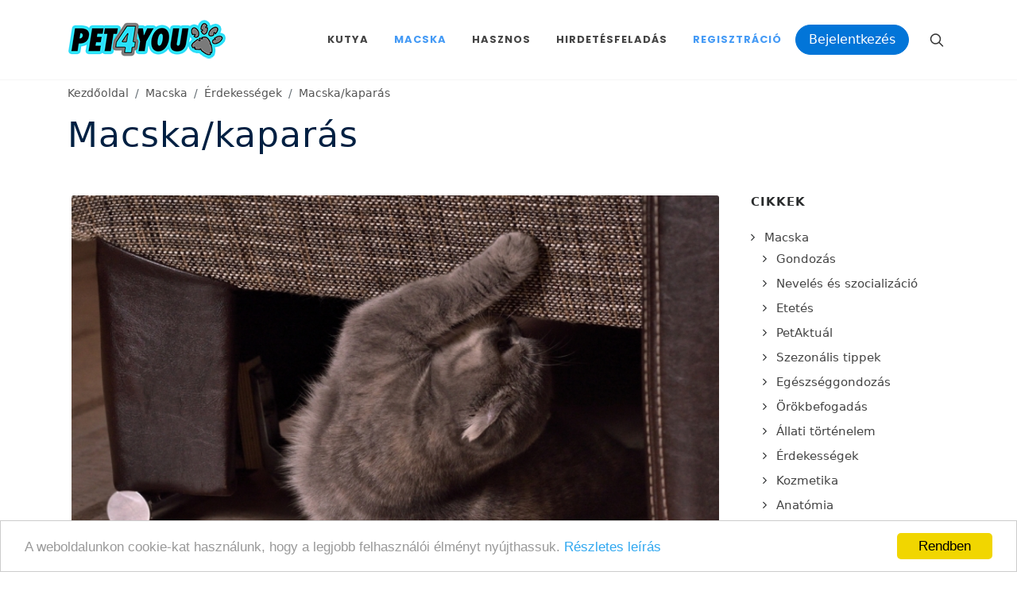

--- FILE ---
content_type: text/html; charset=UTF-8
request_url: https://www.pet4you.hu/macska/cikk/Macska_kaparas-702
body_size: 9344
content:
<!DOCTYPE html>
<html dir="ltr" lang="hu-HU">
    <head>
        <meta http-equiv="content-type" content="text/html; charset=utf-8" />
        <meta name="Robots" content="ALL">
        <meta name="author" content="Pet Show Time Kft." />
        <title>Macska/kaparás | Pet4you.hu</title><meta content="A legjobb megold&aacute;s a macskamenta haszn&aacute;lata azokon a helyeken, ahol a macska kaparhat &eacute;s m&aacute;szhat. Min&eacute;l t&ouml;bb lehetős&eacute;ge ad&oacute;dik a j&aacute;t&eacute;kra &ndash; ergo min&eacute;l v&aacute;ltozatosabb a macskab&uacute;tor &ndash; ann&aacute;l kev&eacute;sb&eacute; fog k&eacute;sztet&eacute;st &eacute;rezni m&aacute;s helyek &eacute;s a tiltott t&aacute;rgyak ir&aacute;nt.
" name="description" /><meta property="og:title" content="Macska/kaparás" /><meta property="og:description" content="A legjobb megold&aacute;s a macskamenta haszn&aacute;lata azokon a helyeken, ahol a macska kaparhat &eacute;s m&aacute;szhat. Min&eacute;l t&ouml;bb lehetős&eacute;ge ad&oacute;dik a j&aacute;t&eacute;kra &ndash; ergo min&eacute;l v&aacute;ltozatosabb a macskab&uacute;tor &ndash; ann&aacute;l kev&eacute;sb&eacute; fog k&eacute;sztet&eacute;st &eacute;rezni m&aacute;s helyek &eacute;s a tiltott t&aacute;rgyak ir&aacute;nt.
" /><meta property="og:locale" content="hu_HU" /><meta property="og:type" content="article" /><meta property="og:url" content="https://www.pet4you.hu/macska/cikk/Macska_kaparas-702" /><meta property="og:image" content="https://www.pet4you.hu/img/big/702.jpg" />



        <link href="https://fonts.googleapis.com/css?family=Lato:300,400,400i,700|Poppins:300,400,500,600,700|PT+Serif:400,400i&display=swap" rel="stylesheet" type="text/css" />
        
	<link rel="stylesheet" type="text/css" href="/style.css?1609761389"/>
	<link rel="stylesheet" type="text/css" href="/plugins/tether/css/tether.min.css?1609761389"/>
	<link rel="stylesheet" type="text/css" href="/plugins/bootstrap/css/bootstrap.min.css?1609761388"/>
	<link rel="stylesheet" type="text/css" href="/plugins/bootstrap-datepicker/css/bootstrap-datepicker.min.css?1609761388"/>
	<link rel="stylesheet" type="text/css" href="/plugins/font-awesome/css/font-awesome.min.css?1609761388"/>
	<link rel="stylesheet" type="text/css" href="/plugins/vertical-timeline/css/style.min.css?1609761389"/>
	<link rel="stylesheet" type="text/css" href="/plugins/hc-offcanvas/hc-offcanvas-nav.css?1609761389"/>
	<link rel="stylesheet" type="text/css" href="/plugins/cropper/cropper.min.css?1609761388"/>
	<link rel="stylesheet" type="text/css" href="/plugins/jquery-ui/jquery-ui.min.css?1609761389"/>
	<link rel="stylesheet" type="text/css" href="/plugins/jquery-ui-iconfont/jquery-ui.icon-font.min.css?1609761389"/>
	<link rel="stylesheet" type="text/css" href="/plugins/qtip/jquery.qtip.min.css?1609761389"/>
	<link rel="stylesheet" type="text/css" href="/plugins/fancybox/jquery.fancybox.min.css?1609761388"/>
	<link rel="stylesheet" type="text/css" href="/plugins/nouislider/nouislider.min.css?1609761389"/>
	<link rel="stylesheet" type="text/css" href="/plugins/nouislider/nouislider.pips.min.css?1609761389"/>
	<link rel="stylesheet" type="text/css" href="/css/swiper.css?1609761388"/>
	<link rel="stylesheet" type="text/css" href="/css/dark.css?1609761388"/>
	<link rel="stylesheet" type="text/css" href="/css/font-icons.css?1609761388"/>
	<link rel="stylesheet" type="text/css" href="/css/animate.css?1609761388"/>
	<link rel="stylesheet" type="text/css" href="/css/magnific-popup.css?1609761388"/>
	<link rel="stylesheet" type="text/css" href="/css/custom.css?1654617342"/>

	<link rel="stylesheet" type="text/css" href="/include/rs-plugin/css/settings.css?1609761388" media="screen"/>

	<link rel="stylesheet" type="text/css" href="/include/rs-plugin/css/layers.css?1609761388"/>
	<link rel="stylesheet" type="text/css" href="/include/rs-plugin/css/navigation.css?1609761388"/>

	<script type="text/javascript" src="/js/jquery.js?1609761388"></script>
        <meta name="viewport" content="width=device-width, initial-scale=1" />

        <!-- Begin Cookie Consent plugin by Silktide - http://silktide.com/cookieconsent -->
        <script type="text/javascript">
            window.cookieconsent_options = {"message":"A weboldalunkon cookie-kat használunk, hogy a legjobb felhasználói élményt nyújthassuk.","dismiss":"Rendben","learnMore":"Részletes leírás","link":"https://www.pet4you.hu/oldal/adatvedelem","theme":"light-bottom"};
        </script>

        <script type="text/javascript" src="//cdnjs.cloudflare.com/ajax/libs/cookieconsent2/1.0.10/cookieconsent.min.js"></script>
        <!-- End Cookie Consent plugin -->
    </head>

    <body class="stretched">
        <div id="fb-root"></div>
        <div id="ajaxloading" style="display:none;">
            <img src="/images/ajax-loader.gif?1609761388" alt="loading" class="noborder"/>        </div>
        <script>
            (function(d, s, id) {
                var js, fjs = d.getElementsByTagName(s)[0];
                if (d.getElementById(id)) return;
                js = d.createElement(s); js.id = id;
                js.src = "//connect.facebook.net/hu_HU/sdk.js#xfbml=1&version=v3.0";
                fjs.parentNode.insertBefore(js, fjs);
            }(document, 'script', 'facebook-jssdk'));
        </script>
        <div id="wrapper" class="clearfix">
            <header id="header" data-sticky-class="not-dark">
                <div id="header-wrap">
                    <div class="container">
                        <div class="header-row">
                            <div id="logo">
                                <a href="/" class="standard-logo" ><img src="/images/logo-azure.png" alt=""></a>
                                <a href="/" class="retina-logo" ><img src="/images/logo-azure@2x.png" alt=""></a>
                            </div>
                            <div class="header-misc">
                                <div id="top-search" class="header-misc-icon">
                                    <a href="#" id="top-search-trigger"><i class="icon-line-search"></i><i class="icon-line-cross"></i></a>
                                </div>
                                
                            </div>

                            <div id="primary-menu-trigger">
                                <svg class="svg-trigger" viewBox="0 0 100 100"><path d="m 30,33 h 40 c 3.722839,0 7.5,3.126468 7.5,8.578427 0,5.451959 -2.727029,8.421573 -7.5,8.421573 h -20"></path><path d="m 30,50 h 40"></path><path d="m 70,67 h -40 c 0,0 -7.5,-0.802118 -7.5,-8.365747 0,-7.563629 7.5,-8.634253 7.5,-8.634253 h 20"></path></svg>
                            </div>

                            <nav class="primary-menu">
                                <ul class="menu-container">
                                    <li class="menu-item mega-menu ">
                                        <a class="menu-link" href="#"><div>Kutya</div></a>
                                        <div class="mega-menu-content mega-menu-style-2">
                                            <div class="container">
                                                <div class="row">
                                                    <ul class="sub-menu-container mega-menu-column col-lg-3">
                                                        <li class="menu-item mega-menu-title">
                                                            <a class="menu-link" href="#"><div>Cikkek</div></a>
                                                            <ul class="sub-menu-container">
                                                                <li class="menu-item "><a class="menu-link" href="/kutya/cikkek/gondozas">Gondozás</a><li class="menu-item "><a class="menu-link" href="/kutya/cikkek/neveles">Nevelés és szocializáció</a><li class="menu-item "><a class="menu-link" href="/kutya/cikkek/etetes">Etetés</a><li class="menu-item "><a class="menu-link" href="/kutya/cikkek/PetAktual">PetAktuál</a><li class="menu-item "><a class="menu-link" href="/kutya/cikkek/szezonalis_tippek">Szezonális tippek</a><li class="menu-item "><a class="menu-link" href="/kutya/cikkek/egeszseggondozas">Egészséggondozás</a><li class="menu-item "><a class="menu-link" href="/kutya/cikkek/orokbefogadas">Örökbefogadás</a><li class="menu-item "><a class="menu-link" href="/kutya/cikkek/allatitortenelem">Állati történelem</a><li class="menu-item "><a class="menu-link" href="/kutya/cikkek/tippek_otletek">Érdekességek</a><li class="menu-item "><a class="menu-link" href="/kutya/cikkek/kozmetika">Kozmetika </a><li class="menu-item "><a class="menu-link" href="/kutya/cikkek/anatomia">Anatómia</a><li class="menu-item "><a class="menu-link" href="/kutya/cikkek/kiallitas">Kiállítás</a>                                                            </ul>
                                                        </li>
                                                    </ul>
                                                    <ul class="sub-menu-container mega-menu-column col-lg-3">
                                                        <li class="menu-item mega-menu-title">
                                                            <a class="menu-link" href="#"><div>Általános</div></a>
                                                            <ul class="sub-menu-container">
                                                                                                                                <li class="menu-item "><a class="menu-link" href="/kutya/fajtak"><div>Fajták</div></a></li>
                                                                <li class="menu-item "><a class="menu-link" href="/kutya/korosztalyok"><div>Korosztályok</div></a></li>
                                                                <li class="menu-item "><a class="menu-link" href="/esemenyek/kutyasprogramok"><div>Események</div></a></li>
                                                                                                                            </ul>
                                                        </li>
                                                    </ul>
                                                    <ul class="sub-menu-container mega-menu-column col-lg-3">
                                                        <li class="menu-item mega-menu-title">
                                                            <a class="menu-link" href="#"><div>Hirdetések</div></a>
                                                            <ul class="sub-menu-container">
                                                                <li class="menu-item "><a class="menu-link" href="/kutya/hirdetesek/kinal">Kínál</a><li class="menu-item "><a class="menu-link" href="/kutya/hirdetesek/elvesztettem">Elvesztettem!</a><li class="menu-item "><a class="menu-link" href="/kutya/hirdetesek/talaltam">Megtaláltam!</a>                                                            </ul>
                                                        </li>
                                                    </ul>
                                                    <ul class="sub-menu-container mega-menu-column col-lg-3">
                                                        <li class="menu-item mega-menu-title">
                                                            <a class="menu-link" href="#"><div>Tápok</div></a>
                                                            <ul class="sub-menu-container">
                                                                <li class="menu-item"><a class="menu-link " href="/kutya/tapok/szaraztap">Száraztáp</a><li class="menu-item"><a class="menu-link " href="/kutya/tapok/konzerv">Konzerv</a><li class="menu-item"><a class="menu-link " href="/kutya/tapok/gyogytap">Gyógytáp</a><li class="menu-item"><a class="menu-link " href="/kutya/tapok/jutalomfalat">Jutalomfalat</a>                                                            </ul>
                                                        </li>
                                                    </ul>
                                                </div>
                                            </div>
                                        </div>
                                    </li>
                                    <li class="menu-item mega-menu current">
                                        <a class="menu-link" href="#"><div>Macska</div></a>
                                        <div class="mega-menu-content mega-menu-style-2">
                                            <div class="container">
                                                <div class="row">
                                                    <ul class="sub-menu-container mega-menu-column col-lg-3">
                                                        <li class="menu-item mega-menu-title">
                                                            <a class="menu-link" href="#"><div>Cikkek</div></a>
                                                            <ul class="sub-menu-container">
                                                                <!--<li class="menu-item "><a class="menu-link" href="/macska/gazdikepzo"><div>Gazdiképző</div></a></li>-->
                                                                <li class="menu-item "><a class="menu-link" href="/macska/cikkek/gondozas">Gondozás</a><li class="menu-item "><a class="menu-link" href="/macska/cikkek/neveles">Nevelés és szocializáció</a><li class="menu-item "><a class="menu-link" href="/macska/cikkek/etetes">Etetés</a><li class="menu-item "><a class="menu-link" href="/macska/cikkek/PetAktual">PetAktuál</a><li class="menu-item "><a class="menu-link" href="/macska/cikkek/szezonalis_tippek">Szezonális tippek</a><li class="menu-item "><a class="menu-link" href="/macska/cikkek/egeszseggondozas">Egészséggondozás</a><li class="menu-item "><a class="menu-link" href="/macska/cikkek/orokbefogadas">Örökbefogadás</a><li class="menu-item "><a class="menu-link" href="/macska/cikkek/allatitortenelem">Állati történelem</a><li class="menu-item current"><a class="menu-link" href="/macska/cikkek/tippek_otletek">Érdekességek</a><li class="menu-item "><a class="menu-link" href="/macska/cikkek/kozmetika">Kozmetika </a><li class="menu-item "><a class="menu-link" href="/macska/cikkek/anatomia">Anatómia</a><li class="menu-item "><a class="menu-link" href="/macska/cikkek/kiallitas">Kiállítás</a>                                                            </ul>
                                                        </li>
                                                    </ul>
                                                    <ul class="sub-menu-container mega-menu-column col-lg-3">
                                                        <li class="menu-item mega-menu-title">
                                                            <a class="menu-link" href="#"><div>Általános</div></a>
                                                            <ul class="sub-menu-container">
                                                                <li class="menu-item "><a class="menu-link" href="/macska/fajtak"><div>Fajták</div></a></li>
                                                                <li class="menu-item "><a class="menu-link" href="/macska/korosztalyok"><div>Korosztályok</div></a></li>
                                                                <li class="menu-item "><a class="menu-link" href="/esemenyek/macskasprogramok"><div>Események</div></a></li>
                                                                                                                            </ul>
                                                        </li>
                                                    </ul>
                                                    <ul class="sub-menu-container mega-menu-column col-lg-3">
                                                        <li class="menu-item mega-menu-title">
                                                            <a class="menu-link" href="#"><div>Hirdetések</div></a>
                                                            <ul class="sub-menu-container">
                                                                <li class="menu-item "><a class="menu-link" href="/macska/hirdetesek/kinal">Kínál</a><li class="menu-item "><a class="menu-link" href="/macska/hirdetesek/elvesztettem">Elvesztettem!</a><li class="menu-item "><a class="menu-link" href="/macska/hirdetesek/talaltam">Megtaláltam!</a>                                                            </ul>
                                                        </li>
                                                    </ul>
                                                    <ul class="sub-menu-container mega-menu-column col-lg-3">
                                                        <li class="menu-item mega-menu-title">
                                                            <a class="menu-link" href="#"><div>Tápok</div></a>
                                                            <ul class="sub-menu-container">
                                                                <li class="menu-item "><a class="menu-link" href="/kutya/tapok/szaraztap">Száraztáp</a><li class="menu-item "><a class="menu-link" href="/kutya/tapok/konzerv">Konzerv</a><li class="menu-item "><a class="menu-link" href="/kutya/tapok/gyogytap">Gyógytáp</a><li class="menu-item "><a class="menu-link" href="/kutya/tapok/jutalomfalat">Jutalomfalat</a>                                                            </ul>
                                                        </li>
                                                    </ul>
                                                </div>
                                            </div>
                                        </div>
                                    </li>
                                    <li class="menu-item mega-menu">
                                        <a class="menu-link" href="#"><div>Hasznos</div></a>
                                        <div class="mega-menu-content mega-menu-style-2">
                                            <div class="container">
                                                <div class="row">
                                                    <ul class="sub-menu-container mega-menu-column col-lg-4">
                                                        <li class="menu-item mega-menu-title">
                                                            <a class="menu-link" href="#"><div>Szolgáltatók</div></a>
                                                            <ul class="sub-menu-container">
                                                                <li class="menu-item"><a class="menu-link" href="/szolgaltatok/allatorvos">Állatorvosok</a><li class="menu-item"><a class="menu-link" href="/szolgaltatok/patika">Patikák</a><li class="menu-item"><a class="menu-link" href="/szolgaltatok/kozmetika">Kozmetikák</a><li class="menu-item"><a class="menu-link" href="/szolgaltatok/etterem">Állatbarát helyek</a><li class="menu-item"><a class="menu-link" href="/szolgaltatok/iskola">Kutyasulik</a><li class="menu-item"><a class="menu-link" href="/szolgaltatok/strand">Kutyabarát strand</a><li class="menu-item"><a class="menu-link" href="/szolgaltatok/chipleolvaso">Chip leolvasó helyek</a>                                                            </ul>
                                                        </li>
                                                    </ul>
                                                    <ul class="sub-menu-container mega-menu-column col-lg-3">
                                                        <li class="menu-item mega-menu-title">
                                                            <a class="menu-link" href="#"><div>Egyéb</div></a>
                                                            <ul class="sub-menu-container">
                                                                <li class="menu-item"><a class="menu-link" href="/kihivasok"><div>Kihívások</div></a></li>
                                                                <li class="menu-item"><a class="menu-link" href="/zallatorvos"><div>Zállatorvos</div></a></li>
                                                                <li class="menu-item"><a class="menu-link" href="/cukisagok"><div>Cukiságok</div></a></li>
                                                                <li class="menu-item"><a class="menu-link" href="/kihivasok"><div>Kihívások</div></a></li>
                                                                <li class="menu-item"><a class="menu-link" href="/esemenyek/egyebesemenyek"><div>Egyéb események</div></a></li>
                                                                <li class="menu-item"><a class="menu-link" href="/esemenyek/archiv"><div>Elmúlt események</div></a></li>
                                                            </ul>
                                                        </li>
                                                    </ul>
                                                    <ul class="sub-menu-container mega-menu-column col-lg-3">
                                                        <li class="menu-item mega-menu-title">
                                                            <a class="menu-link" href="#"><div>Blog</div></a>
                                                            <ul class="sub-menu-container">
                                                                <li class="menu-item"><a class="menu-link" href="/blog/macskaspasi">A macskás pasi</a><li class="menu-item"><a class="menu-link" href="/blog/martonbullbalhei">Márton bull balhéi</a><li class="menu-item"><a class="menu-link" href="/blog/videok">Videók</a>                                                            </ul>
                                                        </li>
                                                    </ul>
                                                </div>
                                            </div>
                                        </div>
                                    </li>


                                                                            <li class="menu-item"><a class="menu-link" href="/hirdetes_feladas"><div>Hirdetésfeladás</div></a></li>
                                        <li class="menu-item current"><a class="menu-link" href="/regisztracio"><div>Regisztráció</div></a></li>
                                        <li class="menu-item">
                                            <a class="btn btn-primary" href="/belepes">Bejelentkezés</a>
                                        </li>
                                    
                                </ul>

                            </nav><!-- #primary-menu end -->
                            <form action="/keres" id="searchform" class="top-search-form" novalidate="novalidate" method="post" accept-charset="utf-8"><div style="display:none;"><input type="hidden" name="_method" value="POST"/><input type="hidden" name="data[_Token][key]" value="ae5d612a5f6394e2b3391e3cde4e4ae73f7b6ea464b8300c95b5f16f8f05696ecaad40dd67d9a2bb0c555781119c0562ddf7873f9374c7c0ecae7eacefc2730d" id="Token563023374" autocomplete="off"/></div><input type="hidden" name="data[Search][searchhol]" value="/macska/cikk/Macska_kaparas-702" id="SearchSearchhol"/><input type="hidden" name="data[Search][searchtype]" value="all" id="SearchSearchtype"/><input name="data[Search][searchstring]" class="form-control" placeholder="Keresés" value="" type="text" id="SearchSearchstring"/><input id="submittopsearchform" style="display:none" type="submit" value="Submit"/><div style="display:none;"><input type="hidden" name="data[_Token][fields]" value="9c6a45426ecf0d3fbbb25144ac5477ed8039db55%3ASearch.searchhol%7CSearch.searchtype" id="TokenFields613813749" autocomplete="off"/><input type="hidden" name="data[_Token][unlocked]" value="Ad.city_id%7CAd.newgalpic%7CAd.newpic%7CBlogpost.city_id%7CBlogpost.newgalpic%7CBlogpost.newpic%7CContest.city_id%7CContest.newgalpic%7CContest.newpic%7CEvent.city_id%7CEvent.newgalpic%7CEvent.newpic%7CGag.city_id%7CGag.newgalpic%7CGag.newpic%7CGallery.city_id%7CGallery.newgalpic%7CGallery.newpic%7CPet.city_id%7CPet.newgalpic%7CPet.newpic%7CUser.city_id%7CUser.newgalpic%7CUser.newpic%7Cfake_data.Ad.newgalpic%7Cfake_data.Ad.newpic%7Cfake_data.Blogpost.newgalpic%7Cfake_data.Blogpost.newpic%7Cfake_data.Contest.newgalpic%7Cfake_data.Contest.newpic%7Cfake_data.Event.newgalpic%7Cfake_data.Event.newpic%7Cfake_data.Gag.newgalpic%7Cfake_data.Gag.newpic%7Cfake_data.Gallery.newgalpic%7Cfake_data.Gallery.newpic%7Cfake_data.Pet.newgalpic%7Cfake_data.Pet.newpic%7Cfake_data.User.newgalpic%7Cfake_data.User.newpic%7Cg-recaptcha-response%7Clogin-form-submit%7Crecaptcha_challenge_field%7Crecaptcha_response_field" id="TokenUnlocked1759232246" autocomplete="off"/></div></form>                        </div>
                    </div>
                </div>
            </header>
                                                                    				                                                                    				                                                                                                        				                                                                    				                                                                                                        				                                                                    									<section id="page-title" class=" ">
						<div class="container clearfix">
							<ol class="breadcrumb">
								<li class="breadcrumb-item "><a href="/">Kezdőoldal</a></li><li class="breadcrumb-item "><a href="/macska/cikkek">Macska</a></li><li class="breadcrumb-item "><a href="/macska/cikkek/tippek_otletek">Érdekességek</a></li><li class="breadcrumb-item active"><a href="/macska/cikk/Macska_kaparas-702">Macska/kaparás</a></li>							</ol>
															<h1>Macska/kaparás</h1>
													</div>
					</section>
				                                                                    				                                                                                            				                                                                                                                                    <section id="content">
                                                                                <div class="content-wrap">
                    <div class="container clearfix">
                                                <div class="row gutter-40 col-mb-80">
                            <div class="postcontent col-lg-9 ">
                                                        <div class="single-post mb-0">
    <div class="entry clearfix">
        <div class="entry-image">
            <a href="#">
                <img src="/img/big/702.jpg?1541083193" alt="Macska/kaparás"/>            </a>
        </div>
        <div class="entry-content mt-0">
            <div class="szerkpage">
    <p style="text-align:justify">A legjobb megold&aacute;s a macskamenta haszn&aacute;lata azokon a helyeken, ahol a macska kaparhat &eacute;s m&aacute;szhat. Min&eacute;l t&ouml;bb lehetős&eacute;ge ad&oacute;dik a j&aacute;t&eacute;kra &ndash; ergo min&eacute;l v&aacute;ltozatosabb a macskab&uacute;tor &ndash; ann&aacute;l kev&eacute;sb&eacute; fog k&eacute;sztet&eacute;st &eacute;rezni m&aacute;s helyek &eacute;s a tiltott t&aacute;rgyak ir&aacute;nt. A macsk&aacute;nak j&aacute;tsz&oacute;t&eacute;r kell, ahol ki&eacute;lheti &ouml;szt&ouml;neit. De ez m&eacute;g nem el&eacute;g, kell a v&aacute;ltozatoss&aacute;g is. &Eacute;rdemes teh&aacute;t a j&aacute;t&eacute;kokat időnk&eacute;nt cser&eacute;lgetni a macskab&uacute;toron &ndash; n&eacute;ha r&ouml;gz&iacute;tsen m&aacute;sik műegeret, j&aacute;t&eacute;klabd&aacute;t r&aacute;.</p>

<p style="text-align:justify">A tiltott helyeket be lehet fedni aluf&oacute;li&aacute;val vagy zs&iacute;rpap&iacute;rral, ezek cs&ouml;rg&eacute;s&eacute;t nem szeretik a cic&aacute;k. &Eacute;rdemes a lak&aacute;sban &uuml;gyelni arra, hogy a f&uuml;ggőleges cs&iacute;koz&aacute;s&uacute; tap&eacute;ta vagy b&uacute;torsz&ouml;vet igencsak vonz&oacute; a sz&aacute;mukra, ez&eacute;rt teh&aacute;t lak&aacute;sfel&uacute;j&iacute;t&aacute;skor vagy b&uacute;torv&aacute;s&aacute;rl&aacute;skor nem ilyet kell v&aacute;lasztani.</p>

<p style="text-align:justify">V&eacute;gső megold&aacute;sk&eacute;nt a szak&eacute;rtők a spriccel&eacute;st aj&aacute;nlj&aacute;k, azaz a rosszalkod&oacute; cic&aacute;t egy kis v&iacute;zzel &eacute;rdemes a bűntett v&eacute;grehajt&aacute;s&aacute;nak pillanat&aacute;ban arcon permetezni, ez t&aacute;vol tartja az ism&eacute;tl&eacute;stől.</p>

<h2 style="text-align:justify">Mi az a macskamenta?</h2>

<p style="text-align:justify">A macskamenta, m&aacute;s n&eacute;ven gy&ouml;ngymenta (hivatalos nev&eacute;n a nepata cataria) igen erős &eacute;velő n&ouml;v&eacute;ny, a menta csal&aacute;d tagja. Hat&oacute;anyaga, mely oly vonz&oacute; a macsk&aacute;k sz&aacute;m&aacute;ra, a nepetalactone, mely a menta leveleinek boml&aacute;sakor aktiviz&aacute;l&oacute;dik. Ez az anyag a sz&aacute;r&iacute;t&aacute;s sor&aacute;n nem v&aacute;ltozik, hat&eacute;konys&aacute;ga ugyanolyan marad m&eacute;g j&aacute;t&eacute;kba z&aacute;rva, vagy ha &ouml;sszet&ouml;rik &eacute;s a szőnyegre vagy m&aacute;shov&aacute; sz&oacute;rj&aacute;k.</p>

<blockquote>
<p style="text-align:justify">A cic&aacute;k im&aacute;dj&aacute;k a macskament&aacute;t, legyen az ak&aacute;r sz&aacute;r&iacute;tott, ak&aacute;r friss. Alig 10-30 %-uk &eacute;rz&eacute;ketlen a macskament&aacute;val szemben &ndash; ez &ouml;r&ouml;kletes -, &aacute;m legt&ouml;bbj&uuml;k olyan intenz&iacute;ven reag&aacute;l r&aacute;, ak&aacute;r egy tigris.</p>
</blockquote>

<p style="text-align:justify">Nagyon hat&aacute;sos a macskamenta bed&ouml;rzs&ouml;l&eacute;se olyan helyre, ahol a macska kaparhat, azaz a macskab&uacute;tor &eacute;s kapar&oacute;fa fel&uuml;let&eacute;n is, &iacute;gy meg&oacute;vhat&oacute;k ezek a hasznos felszerel&eacute;si t&aacute;rgyak. A bed&ouml;rzs&ouml;l&eacute;s n&eacute;ha hat&aacute;sosabb, mint a spray haszn&aacute;lata, ez azonban teljes m&eacute;rt&eacute;kben az &aacute;llat szok&aacute;sait&oacute;l f&uuml;gg. B&aacute;tran permetezze le a macskab&uacute;tor &eacute;s a kapar&oacute;fa minden egyes n&eacute;gyzetcentim&eacute;ter&eacute;t!</p>

<p style="text-align:justify">A ment&aacute;t tartalmaz&oacute; j&aacute;t&eacute;kok k&ouml;nnyen frissen tarthat&oacute;k, ha műanyag csomagol&aacute;sban tartja őket a j&aacute;t&eacute;kidőn k&iacute;v&uuml;l, de tudni kell, hogy mindegyik egy idő ut&aacute;n elvesz&iacute;ti erej&eacute;t &eacute;s hat&aacute;s&aacute;t. Időnk&eacute;nt cser&eacute;lgesse h&aacute;t ezeket a macskab&uacute;toron, &iacute;gy kedvence nem fog r&aacute;juk unni.</p>

<p style="text-align:justify">Van m&eacute;g n&eacute;h&aacute;ny olyan n&ouml;v&eacute;ny, mely m&oacute;dfelett vonz&oacute; a macsk&aacute;k sz&aacute;m&aacute;ra. Ilyen az olajfa, pap&iacute;ruszk&aacute;ka, a mim&oacute;za, a kivi, a sp&aacute;rga, a kakukkfű is.</p>
</div>
                            <div class="tagcloud clearfix bottommargin">
                                    <a href="#">Macska</a>
                                    <a href="#">Gondozás</a>
                                    <a href="#">Érdekességek</a>
                                            </div>
            <div class="clear"></div>
            
                    </div>
    </div>
</div>
                                                                                                                                                                                                                                                                                                                                                                                                                
                                                                                                                                                                                                                                                                                                                                                                                                                                                                                                                                                                        
                                                                                                                                                                                                                                                                                                                                                                                                                                                                                    
                                                                                                                                                                                                                                                                                                                                                                                                                                            
                                                                                
                                                                                                                                                                                                                                                                                                                                                                                                                                                                                    
                                                                                                                                                                                                                                                                                                                                                                                                                                                                                    
                                                                                                                                                                                                                                                                                                                                                                                                        <section class="columns  ">
                                                <div class="fb-like" data-href="https://www.pet4you.hu/macska/cikk/Macska_kaparas-702" data-layout="button" data-action="like" data-size="large" data-show-faces="true" data-share="true"></div>
                                            </section>

                                                                                                                                                                
                                                                                                                                                                                                                                    <div class="fancy-title title-center title-border topmargin">
                                                <h3>Ajánlott cikkek</h3>
                                            </div>
                                            <div class="row posts-md col-mb-30  ">
                                                                                                <div class="entry col-sm-6 col-lg-3">
                                                    <div class="grid-inner">
                                                        <div class="entry-image">
                                                            <a href="/macska/cikk/Kapar_a_macska-699">
                                                                <img src="/img/small/699.jpg?1541083896" alt="Kapar a macska" style="max-width:100%;"/>                                                            </a>
                                                        </div>
                                                        <div class="entry-title title-xs nott">
                                                            <h3><a href="/macska/cikk/Kapar_a_macska-699">Kapar a macska</a></h3>
                                                        </div>
                                                        <div class="entry-content">
                                                                                                                    </div>
                                                    </div>
                                                </div>
                                                                                                <div class="entry col-sm-6 col-lg-3">
                                                    <div class="grid-inner">
                                                        <div class="entry-image">
                                                            <a href="/macska/cikk/Praktikum_macskasoknak-700">
                                                                <img src="/img/small/700.jpg?1541083685" alt="Praktikum - macskásoknak" style="max-width:100%;"/>                                                            </a>
                                                        </div>
                                                        <div class="entry-title title-xs nott">
                                                            <h3><a href="/macska/cikk/Praktikum_macskasoknak-700">Praktikum - macskásoknak</a></h3>
                                                        </div>
                                                        <div class="entry-content">
                                                                                                                    </div>
                                                    </div>
                                                </div>
                                                                                                <div class="entry col-sm-6 col-lg-3">
                                                    <div class="grid-inner">
                                                        <div class="entry-image">
                                                            <a href="/macska/cikk/5_jo_tanacs_hogy_cicaja_vekonyabb_egeszsegesebb_legyen-208">
                                                                <img src="/img/small/208.jpg?1539257480" alt="5 jó tanács, hogy cicája vékonyabb, egészségesebb legyen " style="max-width:100%;"/>                                                            </a>
                                                        </div>
                                                        <div class="entry-title title-xs nott">
                                                            <h3><a href="/macska/cikk/5_jo_tanacs_hogy_cicaja_vekonyabb_egeszsegesebb_legyen-208">5 jó tanács, hogy cicája vékonyabb, egészségesebb legyen </a></h3>
                                                        </div>
                                                        <div class="entry-content">
                                                                                                                    </div>
                                                    </div>
                                                </div>
                                                                                                <div class="entry col-sm-6 col-lg-3">
                                                    <div class="grid-inner">
                                                        <div class="entry-image">
                                                            <a href="/macska/cikk/10_hasznos_cicas_otlet_csaladok_szamara-187">
                                                                <img src="/img/small/187.jpg?1539293693" alt="10 hasznos cicás ötlet családok számára" style="max-width:100%;"/>                                                            </a>
                                                        </div>
                                                        <div class="entry-title title-xs nott">
                                                            <h3><a href="/macska/cikk/10_hasznos_cicas_otlet_csaladok_szamara-187">10 hasznos cicás ötlet családok számára</a></h3>
                                                        </div>
                                                        <div class="entry-content">
                                                                                                                    </div>
                                                    </div>
                                                </div>
                                                                                                <div class="entry col-sm-6 col-lg-3">
                                                    <div class="grid-inner">
                                                        <div class="entry-image">
                                                            <a href="/macska/cikk/10_otlet_a_pisifoltok_tisztitasahoz-367">
                                                                <img src="/img/small/367_csere.jpg?1539261069" alt="10 ötlet a pisifoltok tisztításához " style="max-width:100%;"/>                                                            </a>
                                                        </div>
                                                        <div class="entry-title title-xs nott">
                                                            <h3><a href="/macska/cikk/10_otlet_a_pisifoltok_tisztitasahoz-367">10 ötlet a pisifoltok tisztításához </a></h3>
                                                        </div>
                                                        <div class="entry-content">
                                                                                                                    </div>
                                                    </div>
                                                </div>
                                                                                                <div class="entry col-sm-6 col-lg-3">
                                                    <div class="grid-inner">
                                                        <div class="entry-image">
                                                            <a href="/macska/cikk/10_otlet_hogy_cicaja_boldog_es_egeszseges_legyen-204">
                                                                <img src="/img/small/15094807147752.jpg?1533717063" alt="10 ötlet, hogy cicája boldog és egészséges legyen" style="max-width:100%;"/>                                                            </a>
                                                        </div>
                                                        <div class="entry-title title-xs nott">
                                                            <h3><a href="/macska/cikk/10_otlet_hogy_cicaja_boldog_es_egeszseges_legyen-204">10 ötlet, hogy cicája boldog és egészséges legyen</a></h3>
                                                        </div>
                                                        <div class="entry-content">
                                                                                                                    </div>
                                                    </div>
                                                </div>
                                                                                            </div>
                                                                                                                                                                                                                                                                                                                                                                                                                                                            
                                                                                                                                                                                                                                                        </div>
                            <div class="sidebar col-lg-3">
                                <div class="sidebar-widgets-wrap">
                                    
                                    
                                        
                                                                            
                                        
                                                                            
                                        
                                                                            
                                        
                                                                            
                                        
                                                                            
                                        
                                                                                                                                                                                                                                                                                                                                                                                                                    <div class="widget widget_links clearfix ">
                                                        <h4>Cikkek</h4>
                                                        <ul>
                                                            <li class=""><a href="/macska/cikkek">Macska</a><ul><li class=""><a href="/macska/cikkek/gondozas">Gondozás</a></li><li class=""><a href="/macska/cikkek/neveles">Nevelés és szocializáció</a></li><li class=""><a href="/macska/cikkek/etetes">Etetés</a></li><li class=""><a href="/macska/cikkek/PetAktual">PetAktuál</a></li><li class=""><a href="/macska/cikkek/szezonalis_tippek">Szezonális tippek</a></li><li class=""><a href="/macska/cikkek/egeszseggondozas">Egészséggondozás</a></li><li class=""><a href="/macska/cikkek/orokbefogadas">Örökbefogadás</a></li><li class=""><a href="/macska/cikkek/allatitortenelem">Állati történelem</a></li><li class=""><a href="/macska/cikkek/tippek_otletek">Érdekességek</a></li><li class=""><a href="/macska/cikkek/kozmetika">Kozmetika </a></li><li class=""><a href="/macska/cikkek/anatomia">Anatómia</a></li><li class=""><a href="/macska/cikkek/kiallitas">Kiállítás</a></li></ul></li>                                                        </ul>
                                                    </div>
                                                                                                                                                                                                                                                                            
                                                                                        
                                            
                                                                                                                                                                                                                
                                        
                                                                                                                                                                                                                                                                                                                                                                                                                                                                                                
                                                                                        
                                            
                                                                                                                                                                                                                
                                        
                                                                            
                                        
                                                                            
                                        
                                                                            
                                        
                                                                                                                                                                                                                                                                                                                                                                                                                                                                                                
                                            

                                                                                        
                                            
                                                                                                                                                                                                                
                                        
                                                                                                                                                                                                                                                                                                                                                                                                                                                                                                
                                                                                        

                                            
                                            
                                                                                                                                                                                                                
                                        
                                                                                                                                                                                                                                                                                                                                                                                                                                                                                                
                                                                                        
                                            
                                            

                                                                                                                                                                                                                
                                    
                                </div>
                            </div>
                        </div>
                                            </div>

                </div>
            </section>
            
            <footer id="footer" class="light">
                <div class="container">
                    <div class="footer-widgets-wrap">
                        <div class="row col-mb-50">
                            <div class="col-md-3">
                                <div class="widget clearfix">
                                    <h4>Kapcsolat</h4>
                                    <p>
                                    Pet4You<br>
                                    1161 - Budapest<br>
                                    Rákosi út 93.<br>
                                    <!--Tel: <br>-->
                                    E-mail: <a href="mailto:info@pet4you.hu">info@pet4you.hu</a>
                                </p>
                                </div>
                            </div>
                            <div class="col-md-3">
                                <div class="widget widget_links clearfix">
                                    <h4>ROVATOK</h4>
                                    <ul>
                                        <li><a href="/kutya/cikkek">Kutya</a></li>
                                        <li><a href="/macska/cikkek">Macska</a></li>
                                        <li><a href="/blog">Blog</a></li>
                                        <li><a href="/cukisagok">Cukiságok</a></li>
                                        <li><a href="/kihivasok">Kihívások</a></li>
                                        <li><a href="/blog">Zállatorvos</a></li>
                                        <li><a href="/esemenyek">Események</a></li>
                                    </ul>
                                </div>
                            </div>
                            <div class="col-md-3">
                                <div class="widget widget_links clearfix">
                                    <h4>HASZNOS</h4>
                                    <ul>
                                        <li><a href="/kutya/gazdikepzo">Gazdiképző</a></li>
                                        <li><a href="/szolgaltatok/allatorvos">Állatorvosok</a></li><li><a href="/szolgaltatok/patika">Patikák</a></li><li><a href="/szolgaltatok/kozmetika">Kozmetikák</a></li><li><a href="/szolgaltatok/etterem">Állatbarát helyek</a></li><li><a href="/szolgaltatok/iskola">Kutyasulik</a></li><li><a href="/szolgaltatok/strand">Kutyabarát strand</a></li><li><a href="/szolgaltatok/chipleolvaso">Chip leolvasó helyek</a></li>                                    </ul>
                                </div>
                            </div>

                            <div class="col-md-3">

                                <div class="widget clearfix">
                                    <h4>Hírlevél feliratkozás</h4>
                                    <p>Töltsd ki, hogy még több infót kaphass!</p>
                                    <form action="/signup" id="signupform" novalidate="novalidate" method="post" accept-charset="utf-8"><div style="display:none;"><input type="hidden" name="_method" value="POST"/><input type="hidden" name="data[_Token][key]" value="ae5d612a5f6394e2b3391e3cde4e4ae73f7b6ea464b8300c95b5f16f8f05696ecaad40dd67d9a2bb0c555781119c0562ddf7873f9374c7c0ecae7eacefc2730d" id="Token439056416" autocomplete="off"/></div><input type="hidden" name="data[Newsletter][newsletterhol]" value="/macska/cikk/Macska_kaparas-702" id="NewsletterNewsletterhol"/><p><div class="row"><div class="col-sm-12  col-lg-6"><input name="data[Newsletter][newsletterlastname]" class="form-control" placeholder="Vezetéknév" value="" type="text" id="NewsletterNewsletterlastname"/></div><div class="col-sm-12 col-lg-6"><input name="data[Newsletter][newsletterfirstname]" class="form-control" placeholder="Keresztnév" value="" type="text" id="NewsletterNewsletterfirstname"/></div></div></p><p><input name="data[Newsletter][newsletteremail]" class="form-control" placeholder="E-mail" value="" type="text" id="NewsletterNewsletteremail"/></p><button type="submit" id="newslettersubmit" class="btn btn-primary">Feliratkozás</button><input id="newssubmitform" style="display:none" type="submit" value="Submit"/><div style="display:none;"><input type="hidden" name="data[_Token][fields]" value="99076062252e093b3b281caf0f58db862ec7d53d%3ANewsletter.newsletterhol" id="TokenFields1645734646" autocomplete="off"/><input type="hidden" name="data[_Token][unlocked]" value="Ad.city_id%7CAd.newgalpic%7CAd.newpic%7CBlogpost.city_id%7CBlogpost.newgalpic%7CBlogpost.newpic%7CContest.city_id%7CContest.newgalpic%7CContest.newpic%7CEvent.city_id%7CEvent.newgalpic%7CEvent.newpic%7CGag.city_id%7CGag.newgalpic%7CGag.newpic%7CGallery.city_id%7CGallery.newgalpic%7CGallery.newpic%7CPet.city_id%7CPet.newgalpic%7CPet.newpic%7CUser.city_id%7CUser.newgalpic%7CUser.newpic%7Cfake_data.Ad.newgalpic%7Cfake_data.Ad.newpic%7Cfake_data.Blogpost.newgalpic%7Cfake_data.Blogpost.newpic%7Cfake_data.Contest.newgalpic%7Cfake_data.Contest.newpic%7Cfake_data.Event.newgalpic%7Cfake_data.Event.newpic%7Cfake_data.Gag.newgalpic%7Cfake_data.Gag.newpic%7Cfake_data.Gallery.newgalpic%7Cfake_data.Gallery.newpic%7Cfake_data.Pet.newgalpic%7Cfake_data.Pet.newpic%7Cfake_data.User.newgalpic%7Cfake_data.User.newpic%7Cg-recaptcha-response%7Clogin-form-submit%7Crecaptcha_challenge_field%7Crecaptcha_response_field" id="TokenUnlocked1888880792" autocomplete="off"/></div></form>                                </div>

                            </div>
                        </div>
                    </div>
                </div>
                <div id="copyrights">
                    <div class="container">
                        <div class="row col-mb-30">
                            <div class="col-md-3 text-center text-md-left">
                                Pet4You &copy; 2026 Minden jog fenntartva.<br>
                            </div>
                            <div class="col-md-6 text-center text-md-left">
                                <div class="copyright-links">
                                    <a href="/oldal/kapcsolat">Kapcsolat</a>   <a href="/oldal/uzletszabalyzat">Általános szerződési feltételek</a>   <a href="/oldal/sajatcukisagok">Saját cukiságok</a>   <a href="/oldal/adatvedelem">Adatkezelési tájékoztató</a>   <a href="/oldal/jatekszabalyzat">Játékszabályzat</a>                                   </div>
                            </div>
                            <div class="col-md-3 text-center text-md-right">
                                <div class="d-flex justify-content-center justify-content-md-end">
                                    <a href="https://www.facebook.com/Pet4YouHU" class="social-icon si-small si-borderless si-facebook">
                                        <i class="icon-facebook"></i>
                                        <i class="icon-facebook"></i>
                                    </a>
                                </div>
                            </div>
                        </div>
                    </div>
                </div>
            </footer>

        </div>
        <div id="gotoTop" class="icon-angle-up"></div>
        <script type="text/javascript">
            var aktlang = 'hun';
		</script>
        
	<script type="text/javascript" src="/plugins/tether/js/tether.min.js?1609761389"></script>
	<script type="text/javascript" src="/plugins/bootstrap/js/bootstrap.min.js?1609761388"></script>
	<script type="text/javascript" src="/plugins/bootstrap-datepicker/js/bootstrap-datepicker.min.js?1609761388"></script>
	<script type="text/javascript" src="/plugins/bootstrap-datepicker/locales/bootstrap-datepicker.hu.min.js?1609761388"></script>
	<script type="text/javascript" src="/plugins/jquery-inputmask/jquery.inputmask.bundle.js?1609761389"></script>
	<script type="text/javascript" src="/plugins/jquery-h5validate/jquery.h5validate.min.js?1609761389"></script>
	<script type="text/javascript" src="/plugins/jquery-rating/jquery.rating-stars.min.js?1609761389"></script>
	<script type="text/javascript" src="/plugins/nouislider/nouislider.min.js?1609761389"></script>
	<script type="text/javascript" src="/plugins/qtip/jquery.qtip.min.js?1609761389"></script>
	<script type="text/javascript" src="/plugins/gmaps/gmaps.min.js?1609761389"></script>
	<script type="text/javascript" src="/plugins/fancybox/jquery.fancybox.min.js?1609761389"></script>
	<script type="text/javascript" src="/plugins/vertical-timeline/js/modernizr.min.js?1609761389"></script>
	<script type="text/javascript" src="/plugins/hc-offcanvas/hc-offcanvas-nav.js?1609761389"></script>
	<script type="text/javascript" src="/plugins/cropper/cropper.min.js?1609761388"></script>
	<script type="text/javascript" src="//maps.googleapis.com/maps/api/js?v=3&key=AIzaSyCOnIC418d3kRZjs5_LRE4nuDrIiF-fTZ0&region=HU"></script>
	<script type="text/javascript" src="//cdnjs.cloudflare.com/ajax/libs/less.js/3.7.1/less.min.js"></script>
	<script type="text/javascript" src="/js/functions.js?1612988401"></script>
	<script type="text/javascript" src="/js/pet4you.js?1609761388"></script>

	<script type="text/javascript" src="/include/rs-plugin/js/jquery.themepunch.tools.min.js?1609761388"></script>
	<script type="text/javascript" src="/include/rs-plugin/js/jquery.themepunch.revolution.min.js?1609761388"></script>
	<script type="text/javascript" src="/include/rs-plugin/js/extensions/revolution.extension.video.min.js?1609761388"></script>
	<script type="text/javascript" src="/include/rs-plugin/js/extensions/revolution.extension.slideanims.min.js?1609761388"></script>
	<script type="text/javascript" src="/include/rs-plugin/js/extensions/revolution.extension.actions.min.js?1609761388"></script>
	<script type="text/javascript" src="/include/rs-plugin/js/extensions/revolution.extension.layeranimation.min.js?1609761388"></script>
	<script type="text/javascript" src="/include/rs-plugin/js/extensions/revolution.extension.kenburn.min.js?1609761388"></script>
	<script type="text/javascript" src="/include/rs-plugin/js/extensions/revolution.extension.navigation.min.js?1609761388"></script>
	<script type="text/javascript" src="/include/rs-plugin/js/extensions/revolution.extension.migration.min.js?1609761388"></script>
	<script type="text/javascript" src="/include/rs-plugin/js/extensions/revolution.extension.parallax.min.js?1609761388"></script>

        <script>
            var tpj=jQuery;
            tpj.noConflict();
            var $ = jQuery.noConflict();


            tpj(document).ready(function() {
                var apiRevoSlider = tpj('#rev_slider_k_fullwidth').show().revolution(
                {
                    sliderType:"standard",
                    sliderLayout:"fullwidth",
                    delay:9000,
                    navigation: {
                        arrows:{enable:true}
                    },
                    responsiveLevels:[1240,1024,778,480],
                    visibilityLevels:[1240,1024,778,480],
                    gridwidth:[1240,1024,778,480],
                    gridheight:[600,768,960,720],
                });

                apiRevoSlider.on("revolution.slide.onloaded",function (e) {
                    setTimeout( function(){ SEMICOLON.slider.sliderDimensions(); }, 400 );
                });

                apiRevoSlider.on("revolution.slide.onchange",function (e,data) {
                    SEMICOLON.slider.revolutionSliderMenu();
                });
            });
        </script>

        <script type="text/javascript" async defer src="//assets.pinterest.com/js/pinit.js"></script>


        <!-- Global site tag (gtag.js) - Google Analytics -->
        <script async src="https://www.googletagmanager.com/gtag/js?id=UA-122650700-1"></script>
        <script>
            window.dataLayer = window.dataLayer || [];
            function gtag(){dataLayer.push(arguments);}
            gtag('js', new Date());

                            gtag('config', 'UA-122650700-1');
                    </script>

        <script async src="https://pagead2.googlesyndication.com/pagead/js/adsbygoogle.js"></script>
        <script>
          (adsbygoogle = window.adsbygoogle || []).push({
            google_ad_client: "ca-pub-4289931953214965",
            enable_page_level_ads: true
          });
        </script>

    </body>
</html>


--- FILE ---
content_type: text/html; charset=utf-8
request_url: https://www.google.com/recaptcha/api2/aframe
body_size: 267
content:
<!DOCTYPE HTML><html><head><meta http-equiv="content-type" content="text/html; charset=UTF-8"></head><body><script nonce="l4XICwqDtz76oE8XoRS5mw">/** Anti-fraud and anti-abuse applications only. See google.com/recaptcha */ try{var clients={'sodar':'https://pagead2.googlesyndication.com/pagead/sodar?'};window.addEventListener("message",function(a){try{if(a.source===window.parent){var b=JSON.parse(a.data);var c=clients[b['id']];if(c){var d=document.createElement('img');d.src=c+b['params']+'&rc='+(localStorage.getItem("rc::a")?sessionStorage.getItem("rc::b"):"");window.document.body.appendChild(d);sessionStorage.setItem("rc::e",parseInt(sessionStorage.getItem("rc::e")||0)+1);localStorage.setItem("rc::h",'1769237349975');}}}catch(b){}});window.parent.postMessage("_grecaptcha_ready", "*");}catch(b){}</script></body></html>

--- FILE ---
content_type: application/javascript
request_url: https://www.pet4you.hu/js/pet4you.js?1609761388
body_size: 5868
content:
var timelineBlocks = $('.cd-timeline-block'),
		offset = 0.8;

jQuery(document).ready(function () {
    //agelist
    //hide timeline blocks which are outside the viewport
    hideBlocks(timelineBlocks, offset);
    //on scolling, show/animate timeline blocks when enter the viewport
    $(window).on('scroll', function(){
		(!window.requestAnimationFrame) 
			? setTimeout(function(){ showBlocks(timelineBlocks, offset); }, 100)
			: window.requestAnimationFrame(function(){ showBlocks(timelineBlocks, offset); });
	});
    
    
    
    
    
    
    
    
    
    //input fields
    //$.timepicker.regional['hu'] = {
    //    timeOnlyTitle: 'Csak idő',
    //    timeText: 'Idő',
    //    hourText: 'Óra',
    //    minuteText: 'Perc',
    //    secondText: 'Másodperc',
    //    millisecText: 'Miliszekundum',
    //    currentText: 'Most',
    //    closeText: 'Bezárás',
    //    ampm: false,
    //    timeFormat: 'hh:mm:ss'
    //};
    //$.timepicker.setDefaults($.timepicker.regional['hu']);
    //$('.uidatetimepicker').datetimepicker({changeYear: true, changeMonth: true, firstDay: 1, yearRange: "-100:+2"});
    //$(".uidatetimepicker").inputmask("y-m-d h:s:s");


    $.fn.datepicker.defaults.language = "hu";
    $('.uidatepicker').datepicker({changeYear: true, changeMonth: true, firstDay: 1, yearRange: "-100:+2"});
    $(".uidatepicker").inputmask("yyyy-mm-dd");

    $('.uidatepickerbutton').datepicker({
        changeYear: true,
        changeMonth: true,
        firstDay: 1,
        yearRange: "-100:+2",
        showOn: "button",
        buttonImage: "/img/calendar.png",
        buttonImageOnly: true,
        buttonText: ""

    });
    $('.uidatepickerbutton').inputmask("yyyy-mm-dd");
    $('.nameday').inputmask("m-d");
    //$(".datepicker").datepicker();
    
    //h5 validate
    $('.h5validate').h5Validate();
    
    
    //floating banner
    if ($('.isfloating').length) {
        var floatingbanner = $('.isfloating').first();
        var floatingbannerimg  = $('.isfloating img').first();
        var origtop = $(floatingbanner).offset().top;
        var startscroll = 0;
        var origheight = $(floatingbanner).height();
        var origwidth = $(floatingbanner).width();
        var stickyheight = 32;
        if($("body").width() <= 800) {
            stickyheight = 50;
        }
        $(window).scroll( function() {
            var actscroll = $(window).scrollTop();
            if (origtop - actscroll <= stickyheight) {
                if (startscroll == 0) {
                    startscroll = actscroll;
                }
                //$(floatingbanner).width(origwidth+'px');
                if (!$(floatingbanner).hasClass('floating')) {
                    $(floatingbanner).addClass('floating');
                    $(floatingbanner).css('width', origwidth+'px');
                }
                if (!$('#roadblockhelper').length) {
                    $(floatingbanner).after('<div id="roadblockhelper" style="height:'+origheight+'px"></div>');
                }
                var newheight = origheight - (actscroll - startscroll);
                $(floatingbanner).css('height', newheight+'px');
                

            } else {
                $(floatingbanner).removeClass('floating');
                $('#roadblockhelper').remove();
                
                startscroll = 0;
            }

        } );
    }
    
    
    
    
    
    $( ".dialog-deleteconfirm-open" ).click(function() {
        var targetUrl = $(this).attr("rel");
        $( "#dialog-deleteconfirm" ).dialog({
            resizable: false,
            modal: true,
            buttons: {
              "Törlés": function() {
                window.location.href=targetUrl;
              },
              "Mégse": function() {
                $( this ).dialog( "close" );
              }
            }
        });
        return false;
    });
    
    $( ".dialog-entryconfirm-open" ).click(function() {
        var targetUrl = $(this).attr("rel");
        $( "#dialog-entryconfirm" ).dialog({
            resizable: false,
            width: 315,
            modal: true,
            buttons: {
              "Igen": function() {
                window.location.href=targetUrl;
              },
              "Mégse": function() {
                $( this ).dialog( "close" );
              }
            }
        });
        return false;
    });
    
    

    
    
    //qtip
    initQtip();
    
    
    //fancybox
    if ($(".fancyboxlink").length > 0) {
        $(".fancyboxlink").fancybox({
            //groupAttr: 'data-rel',
//            type: 'iframe',
            prevEffect: 'none',
            idleTime: false,
            nextEffect: 'none',
            closeBtn: true,
            thumbs: {
                autoStart: true,
            },
            buttons: [
                "zoom",
                "share",
                "slideShow",
                //"fullScreen",
                //"download",
                //"thumbs",
                "close"
            ],
            protect: true,
            caption : function( instance, item ) {
                var cap = $(this).data('caption') || '';
                var title = $(this).data('caption') || '';
                var caption = '<h3>'+title+'</h3><p>'+cap+'</p>';
                return caption;
            },
            beforeShow: function() {
                $(".fancybox-caption2").remove();
            },
            afterShow: function() {
                $(".fancybox-thumbs").append('<div class="fancybox-caption2">'+$(".fancybox-caption").html()+'</div>');
            },
        });
    }
    
    if ($(".fancyarticlelink").length > 0) {
        $(".fancyarticlelink").fancybox({
            //groupAttr: 'data-rel',
//            type: 'iframe',
            prevEffect: 'none',
            idleTime: false,
            nextEffect: 'none',
            closeBtn: true,
            helpers: {
                title: {
                    type: 'inside',
                    position: 'right'
                }
            },
        });
    }
    
    //easypie
    //$('nav').easyPie();
    
    //slicknav
//    $('#topmenu').slicknav({
//        prependTo: '#mobilmenus',
//        label: 'Fiók',
//        allowParentLinks: false,
//        closeOnClick : true,
//        showChildren : false,
//        nestedParentLinks : false
//   
//    });
//    $('#mainmenu').slicknav({
//        prependTo: '#mobilmenus',
//        label: 'Főmenü',
//        allowParentLinks: false,
//        closeOnClick : true,
//        showChildren : false,
//        nestedParentLinks : false
//    });
    
    // hc-offcanvas
    $('#mainmenu').hcOffcanvasNav({
        maxWidth: 800,
        side: 'left',
        labelClose: 'Bezárás',
        labelBack: 'Vissza',
    });
    $('#topmenu').hcOffcanvasNav({
        maxWidth: 800,
        side: 'right',
        labelClose: 'Bezárás',
        labelBack: 'Vissza',
    });
    
    
    
    //slick
//    $(".slick-slider").slick({
//        dots: false,
//        infinite: true,
//        slidesToShow: 4,
//        slidesToScroll: 1,
//        responsive: [
//            {
//              breakpoint: 1024,
//              settings: {
//                slidesToShow: 4,
//                slidesToScroll: 1,
//                infinite: true,
//                dots: false
//              }
//            },
//            {
//              breakpoint: 800,
//              settings: {
//                slidesToShow: 3,
//                slidesToScroll: 1,
//                infinite: true,
//                dots: false
//              }
//            },
//            {
//              breakpoint: 400,
//              settings: {
//                slidesToShow: 2,
//                slidesToScroll: 1,
//                infinite: true,
//                dots: false
//              }
//            }
//            // You can unslick at a given breakpoint now by adding:
//            // settings: "unslick"
//            // instead of a settings object
//        ]
//        
//    });
    
    //cropper
    var $image = $('#cropperimg');
    var aspectx = $('#cropperimg').data('aspectx');
    if (typeof aspectx == 'undefined') {
        aspectx = 1;
    }
    var aspecty = $('#cropperimg').data('aspecty');
    if (typeof aspecty == 'undefined') {
        aspecty = 1;
    }
    var sizesmall = $('#cropperimg').data('sizesmall');
    if (typeof sizesmall == 'undefined') {
        sizesmall = 320;
    }
    var sizebig = $('#cropperimg').data('sizebig');
    if (typeof sizebig == 'undefined') {
        sizebig = 640;
    }
    $('#ajaxpictureupload').on('change', function () {
        $('#ajaxloading').show();
        var file_data = $('#ajaxpictureupload').prop('files')[0];   
        var form_data = new FormData();                  
        form_data.append('file', file_data);
        $.ajax({
            url: "/kepfeltoltes/" + sizesmall + "/" + sizebig + "/" + aspectx + "/" + aspecty, // Url to which the request is send
            type: "POST",             // Type of request to be send, called as method
            data: form_data, // Data sent to server, a set of key/value pairs (i.e. form fields and values)
            contentType: false,       // The content type used when sending data to the server.
            cache: false,             // To unable request pages to be cached
            processData:false,        // To send DOMDocument or non processed data file it is set to false
            success: function(data) {
                var result = $.parseJSON(data);
                if (result.success) {
                    $image.cropper('destroy');
                    $('#resultimg').attr('src', result.smallfile);
                    $('#previewimage').attr('src', result.bigfile);
                    $('#cropperimg').attr('src', result.origfile);
                    $('#cropperimg').attr('style', '');
                    $('#cropperformpreview').show();
                    $('#lauchcropper').show();
                    $('#ajaxpictureupload').val('');
                    $('#origpicture').val(result.basename);
                }
                $('#ajaxloading').hide();
                $('#lauchcropper').click();
                
            },
            error: function(data) {
                $('#ajaxloading').hide();
            }
        });
    });
    
    $('.cropper-btns button').on('click', function () {
        
        var method = $(this).data('method');
        var option = $(this).data('option');
        var secoption = $(this).data('second-option');
        if (typeof secoption != 'undefined') {
            $image.cropper(method, option, secoption);
        } else {
            $image.cropper(method, option);
        }
    });

    var cropBoxData;
    var canvasData;
    var cropperx;
    var croppery;
    var cropperwidth;
    var cropperheight;
    var cropperrotate;
    var cropperscaleX;
    var cropperscaleY;
    var cropperimgcss;
    var $previews = $('.cropperpreview');
    

    
    $('#modal').on('shown.bs.modal', function () {
        var aspectx = $('#cropperimg').data('aspectx');
        var aspecty = $('#cropperimg').data('aspecty');
        if (aspectx != -1 && aspecty != -1) {
            $image.cropper({
                viewMode: 1,
                aspectRatio: aspectx / aspecty,
                autoCropArea: 0.7,
                preview: '.cropperpreview',
                ready: function (e) {
                    $image.cropper('setCanvasData', canvasData);
                    $image.cropper('setCropBoxData', cropBoxData);
                    var $clone = $(this).clone().removeClass('cropper-hidden');

                    $clone.css({
                      display: 'block',
                      width: '100%',
                      minWidth: 0,
                      minHeight: 0,
                      maxWidth: 'none',
                      maxHeight: 'none'
                    });

                    $previews.css({
                      width: '100%',
                      overflow: 'hidden'
                    }).html($clone);
                },
                crop: function(e) {
                    cropperx = e.x;
                    croppery = e.y;
                    cropperwidth = e.width;
                    cropperheight = e.height;
                    cropperrotate = e.rotate;
                    cropperscaleX = e.scaleX;
                    cropperscaleY = e.scaleY;
                }
            });
        } else {
            $image.cropper({
                viewMode: 1,
                autoCropArea: 0.7,
                preview: '.cropperpreview',
                ready: function (e) {
                    $image.cropper('setCanvasData', canvasData);
                    $image.cropper('setCropBoxData', cropBoxData);
                    var $clone = $(this).clone().removeClass('cropper-hidden');

                    $clone.css({
                      display: 'block',
                      width: '100%',
                      minWidth: 0,
                      minHeight: 0,
                      maxWidth: 'none',
                      maxHeight: 'none'
                    });

                    $previews.css({
                      width: '100%',
                      overflow: 'hidden'
                    }).html($clone);
                },
                crop: function(e) {
                    cropperx = e.x;
                    croppery = e.y;
                    cropperwidth = e.width;
                    cropperheight = e.height;
                    cropperrotate = e.rotate;
                    cropperscaleX = e.scaleX;
                    cropperscaleY = e.scaleY;
                }
            });
        }
    }).on('hidden.bs.modal', function () {
        cropBoxData = $image.cropper('getCropBoxData');
        canvasData = $image.cropper('getCanvasData');
        cropperimgcss = $('.cropperpreview img').attr('style');
        $('#cropperx').val(cropperx);
        $('#croppery').val(croppery);
        $('#cropperwidth').val(cropperwidth);
        $('#cropperheight').val(cropperheight);
        $('#cropperrotate').val(cropperrotate);
        $('#cropperscaleX').val(cropperscaleX);
        $('#cropperscaleY').val(cropperscaleY);
        //$image.cropper('destroy');
        $('#resultimg').css(cropperimgcss);
    });
    
    
    //inputmask
    $(":input").inputmask();
    
    
	
	/* If mobile browser, prevent click on parent nav item from redirecting to URL */
	if(is_touch_device()) {	
		$('#topmenu li > ul').each(function (index, elem) {
			/* Option 1: Use this to modify the href on the <a> to # */
			$(elem).prev('a').attr('href' ,'#');	
			/* OR Option 2: Use this to keep the href on the <a> intact but prevent the default action */
			$(elem).prev('a').click(function(event) {
  				event.preventDefault();
			});
		});
	}
    if(is_touch_device()) {	
		$('#mainmenu li > ul').each(function (index, elem) {
			/* Option 1: Use this to modify the href on the <a> to # */
			$(elem).prev('a').attr('href' ,'#');	
			/* OR Option 2: Use this to keep the href on the <a> intact but prevent the default action */
			$(elem).prev('a').click(function(event) {
  				event.preventDefault();
			});
		});
	}


});



function initQtip () {
    $(".gtiplink").each(function(i, v) {
        
        var rel = $(this).data('rel');
        var html = $('#'+rel).html();
        $(this).qtip({
            content: {
                //text: $('#'+$(this).data('rel')).html()
                text: html
            },
            position: {
                my: 'top left',  // Position my top left...
                at: 'bottom left', // at the bottom right of...
                //target: $('.selector') // my target
            }
        });
    });
}

function zip1jump() {
    var len=$('#zipcode').val();
    if (len.length==4) {
        $('#address').select();
        $('#address').focus();
    }
}

function zip2jump() {
    var len=$('#zipcode2').val();
    if (len.length==4) {
        $('#address2').select();
        $('#address2').focus();
    }
}

function forceNumericInput(el, event) {
    var allowed = false,
    key = String.fromCharCode(event.charCode || event.keyCode);
    if ((key >= '0' && key <= '9')) {
       allowed = true;
    }
    if (event.keyCode==8 || event.keyCode==9) {
        allowed = true;
    }
    return allowed;
}

function autocomp() {
    var zip = $("#zipcode").val();
    if (zip != '') {
        $.getJSON('/getcity/' + zip, function (data) {
            if (typeof data.Zipcode.county != 'undefined') {
                $("#county").val(data.Zipcode.county);
                var options = [];
                var counter = 0;
                var firstkey;
                $.each(data.Cities, function(key, val) {
                    if (counter == 0) {
                        firstkey = key;
                    }
                    options.push('<option value="' + key + '">' + val + '</option>');
                    counter++;
                  });
                $('#city_id').html(options.join(''));
                $("#city_id").val(firstkey).change();
            }
        });
    }
}

function autocomp2() {
    var zip = $("#invzipcode").val();
    if (zip != '') {
        $.getJSON('/getcity/' + zip, function (data) {
            if (typeof data.Zipcode.county != 'undefined') {
                $("#invcounty").val(data.Zipcode.county);
                var options = [];
                var counter = 0;
                var firstkey;
                $.each(data.Cities, function(key, val) {
                    if (counter == 0) {
                        firstkey = key;
                    }
                    options.push('<option value="' + key + '">' + val + '</option>');
                    counter++;
                  });
                $('#invcity_id').html(options.join(''));
                $("#invcity_id").val(firstkey).change();
            }
        });
    }
}

function copyaddress() {
    $('#invoicename').val($('#lastname').val()+' '+$('#firstname').val());
    $('#address2').val($('#address').val());
    $('#zipcode2').val($('#zipcode').val());
    $('#county2').val($('#county').val());
    $('#city2').val($('#city').val());
}

function updategagtype() {
    var gagtype=$('#gagtype').val();
    $('.gagtypeblocks').hide();
    $('.gagtype'+gagtype).show();
}

function updatebreeds(){
    var mc=$('#animal_id').val();
    if (mc==0 || mc=='') {
        $.getJSON('/getbreeds/0', function(data) {
            var options = [];
            options.push('<option value="">Egyéb / Keverék</option>');
            $.each(data, function(key, val) {
                options.push('<option value="' + val.Breed.id + '">' + val.Breed.name + '</option>');
              });
            $('#breed_id').html(options.join(''));
            $('#breed_id').val('').change();
            $('#breed_id').show();

         });
    } else {
        $.getJSON('/getbreeds/'+mc, function(data) {
            var options = [];
            options.push('<option value="">Egyéb / Keverék</option>');
            $.each(data, function(key, val) {
                options.push('<option value="' + val.Breed.id + '">' + val.Breed.name + '</option>');
              });
            $('#breed_id').html(options.join(''));
            $('#breed_id').val('');
            $('#breed_id').val('').change();
            $('#breed_id').show();

         });
    }

}

function updategenders(){
    var mc=$('#animal_id').val();
    if (mc==0 || mc=='') {
        $.getJSON('/getgenders/0', function(data) {
            var options = [];
            options.push('<option value="">Válasszon</option>');
            $.each(data, function(key, val) {
                options.push('<option value="' + val.Gender.id + '">' + val.Gender.name + '</option>');
              });
            $('#gender_id').html(options.join(''));
            $('#gender_id').show();

         });
    } else {
        $.getJSON('/getgenders/'+mc, function(data) {
            var options = [];
            options.push('<option value="">Válasszon</option>');
            $.each(data, function(key, val) {
                options.push('<option value="' + val.Gender.id + '">' + val.Gender.name + '</option>');
              });
            $('#gender_id').html(options.join(''));
            $('#gender_id').show();

         });
    }

}

function updategendersnoalom(){
    var mc=$('#animal_id').val();
    if (mc==0 || mc=='') {
        $.getJSON('/getgendersnoalom/0', function(data) {
            var options = [];
            options.push('<option value="">Válasszon</option>');
            $.each(data, function(key, val) {
                options.push('<option value="' + val.Gender.id + '">' + val.Gender.name + '</option>');
              });
            $('#gender_id').html(options.join(''));
            $('#gender_id').show();

         });
    } else {
        $.getJSON('/getgendersnoalom/'+mc, function(data) {
            var options = [];
            options.push('<option value="">Válasszon</option>');
            $.each(data, function(key, val) {
                options.push('<option value="' + val.Gender.id + '">' + val.Gender.name + '</option>');
              });
            $('#gender_id').html(options.join(''));
            $('#gender_id').show();

         });
    }

}

function updateageattrs(){
    var mc=$('#animal_id').val();
    if (mc==0 || mc=='') {
        var options = [];
        options.push('<option value="">Válasszon</option>');
        $('#ageattr_id').html(options.join(''));
        $('#ageattr_id').val('').change();
        $('#ageattr_id').show();
    } else {
        $.getJSON('/getageattrs/'+mc, function(data) {
            var options = [];
            options.push('<option value="">Válasszon</option>');
            $.each(data, function(key, val) {
                options.push('<option value="' + val.Itemattr.id + '">' + val.Itemattr.name + '</option>');
              });
            $('#ageattr_id').html(options.join(''));
            $('#ageattr_id').val('');
            $('#ageattr_id').val('').change();
         });
    }

}

function updatesizeattrs(){
    var mc=$('#animal_id').val();
    if (mc==0 || mc=='') {
        var options = [];
        options.push('<option value="">Válasszon</option>');
        $('#sizeattr_id').html(options.join(''));
        $('#sizeattr_id').val('').change();
        $('#sizeattr_id').show();
    } else {
        $.getJSON('/getsizeattrs/'+mc, function(data) {
            var options = [];
            options.push('<option value="">Válasszon</option>');
            $.each(data, function(key, val) {
                options.push('<option value="' + val.Itemattr.id + '">' + val.Itemattr.name + '</option>');
              });
            $('#sizeattr_id').html(options.join(''));
            $('#sizeattr_id').val('');
            $('#sizeattr_id').val('').change();
            $('#sizeattr_id').show();

         });
    }

}

function updatespecattrs(){
    var mc=$('#animal_id').val();
    if (mc==0 || mc=='') {
        var options = [];
        options.push('<option value="">Válasszon</option>');
        $('#sizeattr_id').html(options.join(''));
        $('#sizeattr_id').val('').change();
        $('#sizeattr_id').show();
    } else {
        $.getJSON('/getspecattrs/'+mc, function(data) {
            var options = [];
            options.push('<option value="">Válasszon</option>');
            $.each(data, function(key, val) {
                options.push('<option value="' + val.Itemattr.id + '">' + val.Itemattr.name + '</option>');
              });
            $('#specattr_id').html(options.join(''));
            $('#specattr_id').val('');
            $('#specattr_id').val('').change();
            $('#specattr_id').show();

         });
    }

}

function uservote(id, vote) {
    var model = $('#favorite'+id).data('model');
    $.ajax ( {
        url: '/uservote/'+id+'/'+vote+'/'+model,
        type: 'GET',
    });
    if (vote==1) {
        $('#like'+id).html('<i class="fa fa-thumbs-up"></i>');
        
        $('#like'+id).addClass('liked');
        $('#unlike'+id).html('<i class="fa fa-thumbs-o-down"></i>');
        $('#unlike'+id).removeClass('unliked');
    } else {
        $('#like'+id).html('<i class="fa fa-thumbs-o-up"></i>');
        $('#like'+id).removeClass('liked');
        $('#unlike'+id).html('<i class="fa fa-thumbs-down"></i>');
        $('#unlike'+id).addClass('unliked');
    }
        
}

function userfavorite(id, elem) {
    var model = $(elem).data('model');
    $.ajax ( {
        url: '/userfavorite/'+id+'/'+model,
        type: 'GET',
    });
    var vote = $(elem).data('rel');
    if (vote=='1') {
        $('#favorite'+id).hide();
        $('#ufavorite'+id).show();
    } else {
        $('#ufavorite'+id).hide();
        $('#favorite'+id).show();
    }
        
}

function addtocalculator(id, elem) {
    $.ajax ( {
        url: '/osszehasonlitas/'+id,
        type: 'GET',
    });
    $(elem).addClass('brown');
    $('.calculatorbutton').show();
    return false;
    
}

function addtocalculatorinstant(id, elem) {
    $.ajax ( {
        url: '/osszehasonlitas/'+id,
        type: 'GET',
        success: function(data) {
            window.location.href = "/tapkalkulator";
        }
    });
    
    
}

function recommendanimalchange() {
    $('.calculatorbutton').hide();
    $('#recommenditemlist').hide();
    updatebreeds(); 
    updateageattrs();
    updatesizeattrs();
    updatespecattrs();
    var animalid = $('#animal_id').val();
    if (animalid == '') {
        $('#animal_id').css('color', '#999');
        $('.breeddiv').hide();
        $('#breed_id').val('');
        $('.ageattrdiv').hide();
        $('#ageattr_id').val('');
        $('.weightdiv').hide();
        $('#weight').val('');
        $('.monthdiv').hide();
        $('#month').val('');
        $('.sizeattdiv').hide();
        $('#sizeattr_id').val('');
        $('.specattrdiv').hide();
        $('#specattr_id').val('');
    } else {
        $('#animal_id').css('color', '#2dcbde');
        
        $('.breeddiv').show();
        $('.sizeattrdiv').show();
        $('#qtipsizeattr_id').html($('#sizehint_'+animalid).html());
        initQtip();
    }
    
    recommendsizechange();
}

function recommendsizechange () {
    $('.calculatorbutton').hide();
    $('#recommenditemlist').hide();
    var sizeattrid = $('#sizeattr_id').val();
    var animalid = $('#animal_id').val();
    if (sizeattrid == '') {
        $('#sizeattr_id').css('color', '#999');
        $('.weightdiv').hide();
        $('.ageattrdiv').val('');
        $('.ageattrdiv').hide();
    } else {
        $('#sizeattr_id').css('color', '#2dcbde');
        
        $('.ageattrdiv').show();
        $('.weightdiv').show();
        $('#qtipweight').html($('#sizehint_'+animalid+'_'+sizeattrid).html());
        $('#qtipageattr_id').html($('#agehint_'+animalid+'_'+sizeattrid).html());
        initQtip();
    }
    recommendagechange();
}

function recommendagechange () {
    $('.calculatorbutton').hide();
    $('#recommenditemlist').hide();
    var ageattrid = $('#ageattr_id').val();
    var animalid = $('#animal_id').val();
    var sizeattrid = $('#sizeattr_id').val();
    if (ageattrid == '') {
        $('#ageattr_id').css('color', '#999');
        $('.monthdiv').hide();
        $('#month').val(0);
        $('.specattrdiv').hide();
    } else {
        $('#ageattr_id').css('color', '#2dcbde');
        
        $('.specattrdiv').show();
        if (ageattrid == 68 || ageattrid == 70) {
            $('.monthdiv').show();
            $('#qtipmonth').html($('#agehint_'+animalid+'_'+sizeattrid+'_'+ageattrid).html());
            initQtip();
            var min = $('#agehint_'+animalid+'_'+sizeattrid+'_'+ageattrid+'_min').html();
            var max = $('#agehint_'+animalid+'_'+sizeattrid+'_'+ageattrid+'_max').html();
            if (max=='') {
                max = 20;
            }
            var options = [];
            var counter = 0;
            var firstkey;
            for (var i = parseInt(min); i <= parseInt(max); i++) {
                if (counter == 0) {
                    firstkey = i;
                }
                options.push('<option value="' + i + '">' + i + '</option>');
                counter++;
            } 
            $('#month').html(options.join(''));
            $("#month").val(firstkey).change();
            
            
        } else {
            $('#month').val(0);
            $('.monthdiv').hide();
        }
    }
}

function recommendbreedchange () {
    $('.calculatorbutton').hide();
    $('#recommenditemlist').hide();
    var animalid = $('#animal_id').val();
    var breedid = $('#breed_id').val();
    if (breedid != '') {
        $('#breed_id').css('color', '#2dcbde');
        $.getJSON('/getbreed/'+breedid, function(data) {
            var options = [];
            options.push('<option value="' + data.Breed.sizeattr_id + '">' + data.Breed.sizeattr_name + '</option>');
             
            $('#sizeattr_id').html(options.join(''));
            $("#sizeattr_id").val(data.Breed.sizeattr_id).change();
            $('#qtipweight').html(data.Breed.sizehint);
            initQtip();
         });
            
    } else {
        $('#breed_id').css('color', '#999');
        updatesizeattrs();
        $('#qtipsizeattr_id').html($('#sizehint_'+animalid).html());
        initQtip();
    }
}

function recommendmonthchange() {
    var month = $('#month').val();
    if (month != '') {
        $('#month').css('color', '#2dcbde');
    } else {
        $('#month').css('color', '#999');
    }
}

function recommendweightchange() {
    var weight = $('#weight').val();
    if (weight != '') {
        $('#weight').css('color', '#2dcbde');
    } else {
        $('#weight').css('color', '#999');
    }
}

function recommendspecchange () {
    $('.calculatorbutton').hide();
    $('#recommenditemlist').hide();
    var specattrid = $('#specattr_id').val();
    if (specattrid != '') {
        $('#specattr_id').css('color', '#2dcbde');
    } else {
        $('#specattr_id').css('color', '#999');
    }
}

function newadtypechange() {
    var adtype = $('#adtype_id').val();
    if (adtype > 1) {
        $('.adhideable').hide();
        $("#activedays option:last").attr("selected", "selected");
        $('#price').val('0');
    } else {
        $('.adhideable').show();
        $("#activedays option:first").attr("selected", "selected");
        if ($('#price').val() == 0) {
            $('#price').val('');
        }
            
    }
}

function checkfreeprice() {
    if ($('#isfree').is(':checked')) {
        $('#price').val('0');
    } else {
        
    }
}

function checkpricefree() {
    if($('#price').val() == '0') {
        if ($('#isfree').is(':checked')) {
            
            
        } else {
            $('#isfree').prop('checked', true).val('1').change();
        }
    } else {
        if ($('#isfree').is(':checked')) {
            $('#isfree').prop('checked', false).val('0').change(); 
        } else {
            
            
        }
        
            
    }
}

function hideBlocks(blocks, offset) {
    blocks.each(function(){
        ( $(this).offset().top > $(window).scrollTop()+$(window).height()*offset ) && $(this).find('.cd-timeline-img, .cd-timeline-content').addClass('is-hidden');
    });
}

function showBlocks(blocks, offset) {
    blocks.each(function(){
        ( $(this).offset().top <= $(window).scrollTop()+$(window).height()*offset && $(this).find('.cd-timeline-img').hasClass('is-hidden') ) && $(this).find('.cd-timeline-img, .cd-timeline-content').removeClass('is-hidden').addClass('bounce-in');
    });
}

function saveusergroup() {
    var val = $('#group_id').val();
    $.ajax ( {
        url: '/saveusergroup/'+val,
        type: 'GET',
    });
}

function is_touch_device() {
  return !!('ontouchstart' in window);
}
